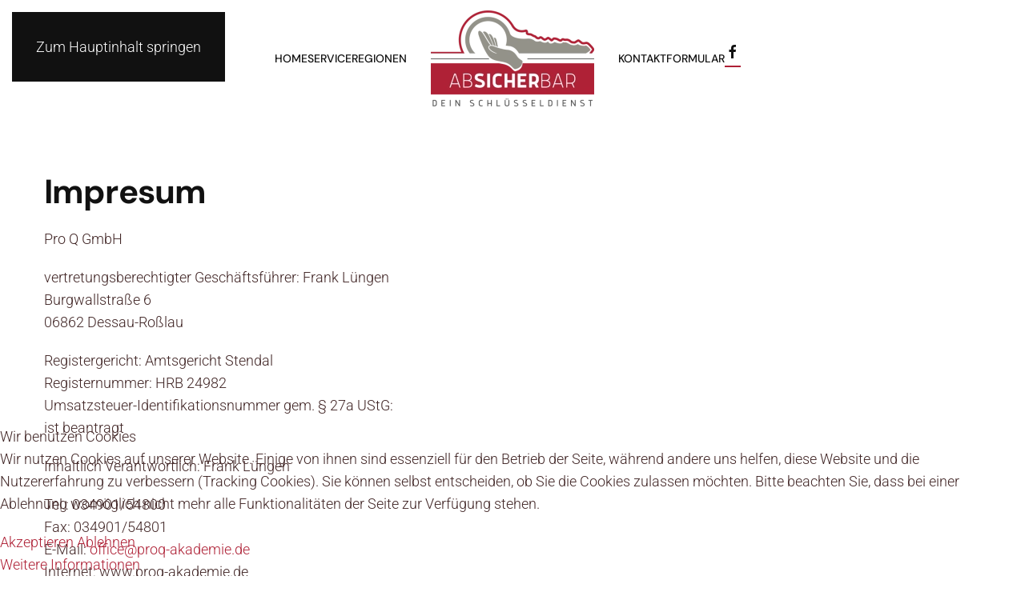

--- FILE ---
content_type: text/html; charset=utf-8
request_url: https://absicherbar.proq-akademie.de/impressum-absicherbar
body_size: 14119
content:
<!DOCTYPE html>
<html lang="de-de" dir="ltr">
    
<head>
<script type="text/javascript">  (function(){    function blockCookies(disableCookies, disableLocal, disableSession){    if(disableCookies == 1){    if(!document.__defineGetter__){    Object.defineProperty(document, 'cookie',{    get: function(){ return ''; },    set: function(){ return true;}    });    }else{    var oldSetter = document.__lookupSetter__('cookie');    if(oldSetter) {    Object.defineProperty(document, 'cookie', {    get: function(){ return ''; },    set: function(v){ if(v.match(/reDimCookieHint\=/) || v.match(/69d8aa7fec6eb551f3f9b2eaf2c2283f\=/)) {    oldSetter.call(document, v);    }    return true;    }    });    }    }    var cookies = document.cookie.split(';');    for (var i = 0; i < cookies.length; i++) {    var cookie = cookies[i];    var pos = cookie.indexOf('=');    var name = '';    if(pos > -1){    name = cookie.substr(0, pos);    }else{    name = cookie;    } if(name.match(/reDimCookieHint/)) {    document.cookie = name + '=; expires=Thu, 01 Jan 1970 00:00:00 GMT';    }    }    }    if(disableLocal == 1){    window.localStorage.clear();    window.localStorage.__proto__ = Object.create(window.Storage.prototype);    window.localStorage.__proto__.setItem = function(){ return undefined; };    }    if(disableSession == 1){    window.sessionStorage.clear();    window.sessionStorage.__proto__ = Object.create(window.Storage.prototype);    window.sessionStorage.__proto__.setItem = function(){ return undefined; };    }    }    blockCookies(1,1,1);    }()); </script>


        <meta name="viewport" content="width=device-width, initial-scale=1">
        <link rel="icon" href="/images/logo-absicherbar.png" sizes="any">
                <link rel="apple-touch-icon" href="/images/logo-absicherbar.png">
        <meta charset="utf-8">
	<meta name="robots" content="noindex, follow">
	<meta name="description" content="Impressum Absicherbar Schlüesseldienst-Region Dessau-Roßlau">
	<meta name="generator" content="Joomla! - Open Source Content Management">
	<title>Impressum</title>
<link href="/media/vendor/joomla-custom-elements/css/joomla-alert.min.css?0.4.1" rel="stylesheet">
	<link href="/plugins/system/cookiehint/css/redimstyle.css?636770" rel="stylesheet">
	<link href="/media/system/css/joomla-fontawesome.min.css?4.5.32" rel="preload" as="style" onload="this.onload=null;this.rel='stylesheet'">
	<link href="/templates/yootheme/css/theme.9.css?1762185361" rel="stylesheet">
	<style>#redim-cookiehint-bottom {position: fixed; z-index: 99999; left: 0px; right: 0px; bottom: 0px; top: auto !important;}</style>
<script type="application/json" class="joomla-script-options new">{"joomla.jtext":{"ERROR":"Fehler","MESSAGE":"Nachricht","NOTICE":"Hinweis","WARNING":"Warnung","JCLOSE":"Schließen","JOK":"OK","JOPEN":"Öffnen"},"system.paths":{"root":"","rootFull":"https:\/\/absicherbar.proq-akademie.de\/","base":"","baseFull":"https:\/\/absicherbar.proq-akademie.de\/"},"csrf.token":"81c4bce990e0ae52d7f37c5f2cd32c7d"}</script>
	<script src="/media/system/js/core.min.js?a3d8f8"></script>
	<script src="/media/vendor/webcomponentsjs/js/webcomponents-bundle.min.js?2.8.0" nomodule defer></script>
	<script src="/media/system/js/joomla-hidden-mail.min.js?80d9c7" type="module"></script>
	<script src="/media/system/js/messages.min.js?9a4811" type="module"></script>
	<script src="/templates/yootheme/vendor/assets/uikit/dist/js/uikit.min.js?4.5.32"></script>
	<script src="/templates/yootheme/vendor/assets/uikit/dist/js/uikit-icons-framerate.min.js?4.5.32"></script>
	<script src="/templates/yootheme/js/theme.js?4.5.32"></script>
	<script>(function() {  if (typeof gtag !== 'undefined') {       gtag('consent', 'denied', {         'ad_storage': 'denied',         'ad_user_data': 'denied',         'ad_personalization': 'denied',         'functionality_storage': 'denied',         'personalization_storage': 'denied',         'security_storage': 'denied',         'analytics_storage': 'denied'       });     } })();</script>
	<script type="application/ld+json">{"@context":"https://schema.org","@graph":[{"@type":"Organization","@id":"https://absicherbar.proq-akademie.de/#/schema/Organization/base","name":"Absicherbar - Schlüssedienst Region Dessau-Roßlau","url":"https://absicherbar.proq-akademie.de/"},{"@type":"WebSite","@id":"https://absicherbar.proq-akademie.de/#/schema/WebSite/base","url":"https://absicherbar.proq-akademie.de/","name":"Absicherbar - Schlüssedienst Region Dessau-Roßlau","publisher":{"@id":"https://absicherbar.proq-akademie.de/#/schema/Organization/base"}},{"@type":"WebPage","@id":"https://absicherbar.proq-akademie.de/#/schema/WebPage/base","url":"https://absicherbar.proq-akademie.de/impressum-absicherbar","name":"Impressum","description":"Impressum Absicherbar Schlüesseldienst-Region Dessau-Roßlau","isPartOf":{"@id":"https://absicherbar.proq-akademie.de/#/schema/WebSite/base"},"about":{"@id":"https://absicherbar.proq-akademie.de/#/schema/Organization/base"},"inLanguage":"de-DE"},{"@type":"Article","@id":"https://absicherbar.proq-akademie.de/#/schema/com_content/article/314","name":"Impressum","headline":"Impressum","inLanguage":"de-DE","articleSection":"Rechtliches","isPartOf":{"@id":"https://absicherbar.proq-akademie.de/#/schema/WebPage/base"}}]}</script>
	<script>window.yootheme ||= {}; var $theme = yootheme.theme = {"i18n":{"close":{"label":"Schlie\u00dfen"},"totop":{"label":"Zur\u00fcck nach oben"},"marker":{"label":"\u00d6ffnen"},"navbarToggleIcon":{"label":"Men\u00fc \u00f6ffnen"},"paginationPrevious":{"label":"Vorherige Seite"},"paginationNext":{"label":"N\u00e4chste Seite"},"searchIcon":{"toggle":"Suche \u00f6ffnen","submit":"Suche ausf\u00fchren"},"slider":{"next":"N\u00e4chste Folie","previous":"Vorherige Folie","slideX":"Folie %s","slideLabel":"%s von %s"},"slideshow":{"next":"N\u00e4chste Folie","previous":"Vorherige Folie","slideX":"Folie %s","slideLabel":"%s von %s"},"lightboxPanel":{"next":"N\u00e4chste Folie","previous":"Vorherige Folie","slideLabel":"%s von %s","close":"Schlie\u00dfen"}}};</script>

    </head>
    <body class="">

        <div class="uk-hidden-visually uk-notification uk-notification-top-left uk-width-auto">
            <div class="uk-notification-message">
                <a href="#tm-main" class="uk-link-reset">Zum Hauptinhalt springen</a>
            </div>
        </div>

                <div class="tm-page-container uk-clearfix">

            
            
        
        
        <div class="tm-page uk-margin-auto">

                        


<header class="tm-header-mobile uk-hidden@m">


        <div uk-sticky cls-active="uk-navbar-sticky" sel-target=".uk-navbar-container">
    
        <div class="uk-navbar-container">

            <div class="uk-container uk-container-expand">
                <nav class="uk-navbar" uk-navbar="{&quot;align&quot;:&quot;left&quot;,&quot;container&quot;:&quot;.tm-header-mobile &gt; [uk-sticky]&quot;,&quot;boundary&quot;:&quot;.tm-header-mobile .uk-navbar-container&quot;}">

                                        <div class="uk-navbar-left ">

                        
                                                    
<div class="uk-navbar-item" id="module-tm-4">

    
    <ul class="uk-grid uk-flex-inline uk-flex-middle uk-flex-nowrap uk-grid-small">                    <li><a href="https://www.facebook.com/Absicherbar-Schl%C3%BCsseldienst-100140002067589" class="uk-preserve-width uk-icon-button" rel="noreferrer" target="_blank"><span uk-icon="icon: facebook;"></span></a></li>
            </ul>
</div>

                        
                        
                    </div>
                    
                                        <div class="uk-navbar-center">

                                                    <a href="https://absicherbar.proq-akademie.de/" aria-label="Zurück zur Startseite" class="uk-logo uk-navbar-item">
    <picture>
<source type="image/webp" srcset="/templates/yootheme/cache/44/logo-absicherbar-447020d5.webp 136w, /templates/yootheme/cache/13/logo-absicherbar-13527341.webp 272w" sizes="(min-width: 136px) 136px">
<img alt="Absicherbar- Schlüsseldienst Region Dessau/Roßlau" loading="eager" src="/templates/yootheme/cache/04/logo-absicherbar-04c48036.png" width="136" height="80">
</picture></a>
                        
                        
                    </div>
                    
                                        <div class="uk-navbar-right">

                        
                                                    <a uk-toggle href="#tm-dialog-mobile" class="uk-navbar-toggle uk-navbar-toggle-animate">

                <span class="uk-margin-small-right uk-text-middle">Menü</span>
        
        <div uk-navbar-toggle-icon></div>

        
    </a>
                        
                    </div>
                    
                </nav>
            </div>

        </div>

        </div>
    



    
    
        <div id="tm-dialog-mobile" class="uk-dropbar uk-dropbar-top" uk-drop="{&quot;clsDrop&quot;:&quot;uk-dropbar&quot;,&quot;flip&quot;:&quot;false&quot;,&quot;container&quot;:&quot;.tm-header-mobile &gt; [uk-sticky]&quot;,&quot;target-y&quot;:&quot;.tm-header-mobile .uk-navbar-container&quot;,&quot;mode&quot;:&quot;click&quot;,&quot;target-x&quot;:&quot;.tm-header-mobile .uk-navbar-container&quot;,&quot;stretch&quot;:true,&quot;pos&quot;:&quot;bottom-left&quot;,&quot;bgScroll&quot;:&quot;false&quot;,&quot;animation&quot;:&quot;reveal-top&quot;,&quot;animateOut&quot;:true,&quot;duration&quot;:300,&quot;toggle&quot;:&quot;false&quot;}">

        <div class="tm-height-min-1-1 uk-flex uk-flex-column">

            
                        <div class="uk-margin-auto-bottom uk-text-center">
                
<div class="uk-panel" id="module-menu-dialog-mobile">

    
    
<ul class="uk-nav uk-nav-primary uk-nav- uk-nav-center">
    
	<li class="item-101"><a href="/">Home</a></li>
	<li class="item-163"><a href="/absicherbar-serviceregionen">Serviceregionen</a></li>
	<li class="item-177"><a href="/kontaktformular">Kontaktformular</a></li></ul>

</div>

            </div>
            
            
        </div>

    </div>
    

</header>




<header class="tm-header uk-visible@m">




    
    
                <div uk-sticky media="@m" cls-active="uk-navbar-sticky" sel-target=".uk-navbar-container">
        
            <div class="uk-navbar-container">

                <div class="uk-container uk-container-expand">
                    <nav class="uk-navbar" uk-navbar="{&quot;align&quot;:&quot;left&quot;,&quot;container&quot;:&quot;.tm-header &gt; [uk-sticky]&quot;,&quot;boundary&quot;:&quot;.tm-header .uk-navbar-container&quot;}">

                        
                        <div class="uk-navbar-center">

                            
                                                                <div class="uk-navbar-center-left uk-preserve-width">
                                    
<ul class="uk-navbar-nav">
    
	<li class="item-101"><a href="/">Home</a></li>
	<li class="item-163"><a href="/absicherbar-serviceregionen">Serviceregionen</a></li></ul>

                                </div>
                                
                                <a href="https://absicherbar.proq-akademie.de/" aria-label="Zurück zur Startseite" class="uk-logo uk-navbar-item">
    <picture>
<source type="image/webp" srcset="/templates/yootheme/cache/a2/logo-absicherbar-a230f35d.webp 204w, /templates/yootheme/cache/ad/logo-absicherbar-ad9f03bb.webp 408w" sizes="(min-width: 204px) 204px">
<img alt="Absicherbar- Schlüsseldienst Region Dessau/Roßlau" loading="eager" src="/templates/yootheme/cache/9b/logo-absicherbar-9b73f43f.png" width="204" height="120">
</picture></a>

                                                                <div class="uk-navbar-center-right uk-preserve-width">
                                    
<ul class="uk-navbar-nav">
    
	<li class="item-177"><a href="/kontaktformular">Kontaktformular</a></li></ul>

<div class="uk-navbar-item" id="module-tm-3">

    
    <ul class="uk-grid uk-flex-inline uk-flex-middle uk-flex-nowrap uk-grid-small">                    <li><a href="https://www.facebook.com/Absicherbar-Schl%C3%BCsseldienst-100140002067589" class="uk-preserve-width uk-icon-button" rel="noreferrer" target="_blank"><span uk-icon="icon: facebook;"></span></a></li>
            </ul>
</div>

                                </div>
                                
                            
                        </div>

                        
                    </nav>
                </div>

            </div>

                </div>
        
    
    






</header>

            
            

            <main id="tm-main" >

                
                <div id="system-message-container" aria-live="polite"></div>

                <!-- Builder #page -->
<div class="uk-section-default uk-section">
    
        
        
        
            
                                <div class="uk-container">                
                    <div class="uk-grid tm-grid-expand uk-child-width-1-1 uk-grid-margin">
<div class="uk-width-1-1">
    
        
            
            
            
                
                    
<h1>        Impresum    </h1><div class="uk-panel uk-margin"><div class="uk-grid-margin uk-grid uk-grid-stack" uk-grid="">
<div class="uk-width-1-1@m uk-first-column">
<div class="uk-margin">
<div class="uk-margin">
<p>Pro Q GmbH</p>
<p>vertretungsberechtigter Geschäftsführer: Frank Lüngen<br />Burgwallstraße 6<br />06862 Dessau-Roßlau</p>
<p>Registergericht: Amtsgericht Stendal<br />Registernummer: HRB 24982<br />Umsatzsteuer-Identifikationsnummer gem. § 27a UStG: <br />ist beantragt</p>
<p>Inhaltlich Verantwortlich: Frank Lüngen</p>
<p>Tel.: 034901/54800<br />Fax: 034901/54801<br />E-Mail: <span id="cloakc32fdd07fb0b92376cca311c6edaa80a"><joomla-hidden-mail  is-link="1" is-email="1" first="b2ZmaWNl" last="cHJvcS1ha2FkZW1pZS5kZQ==" text="b2ZmaWNlQHByb3EtYWthZGVtaWUuZGU=" base="" >Diese E-Mail-Adresse ist vor Spambots geschützt! Zur Anzeige muss JavaScript eingeschaltet sein.</joomla-hidden-mail></span><br />Internet: www.proq-akademie.de</p>
<h4>Datenschutzbeauftragter</h4>
<p>Petra Schindler<br />Mildenseer Str. 40 b<br />06842 Dessau-Roßlau<br />Deutschland<br />Telefon: +4934901-54800</p>
</div>
Datenschutzerklärung
<div>
<p>Die Nutzung unserer Seite ist ohne eine Angabe von personenbezogenen Daten möglich. Für die Nutzung einzelner Services unserer Seite können sich hierfür abweichende Regelungen ergeben, die in diesem Falle nachstehend gesondert erläutert werden. Ihre personenbezogenen Daten (z.B. Name, Anschrift, E-Mail, Telefonnummer, u.ä.) werden von uns nur gemäß den Bestimmungen des deutschen Datenschutzrechts verarbeitet. Daten sind dann personenbezogen, wenn sie eindeutig einer bestimmten natürlichen Person zugeordnet werden können. Die rechtlichen Grundlagen des Datenschutzes finden Sie im Bundesdatenschutzgesetz (BDSG) und dem Telemediengesetz (TMG). Nachstehende Regelungen informieren Sie insoweit über die Art, den Umfang und Zweck der Erhebung, die Nutzung und die Verarbeitung von personenbezogenen Daten durch den Anbieter</p>
<p><strong>Proq Akademie GmbH, Ziegelstraße 5, 06862 Dessau-Roßlau vertreten durch Frank Lüngen</strong></p>
<p><strong>034901-54800</strong></p>
<p><strong><span id="cloak2fa862b863a4e1b2ccba9c630e24d971"><joomla-hidden-mail  is-link="1" is-email="1" first="b2ZmaWNl" last="cHJvcS1ha2FkZW1pZS5kZQ==" text="b2ZmaWNlQHByb3EtYWthZGVtaWUuZGU=" base="" >Diese E-Mail-Adresse ist vor Spambots geschützt! Zur Anzeige muss JavaScript eingeschaltet sein.</joomla-hidden-mail></span></strong></p>
<p>Wir weisen darauf hin, dass die internetbasierte Datenübertragung Sicherheitslücken aufweist, ein lückenloser Schutz vor Zugriffen durch Dritte somit unmöglich ist.</p>
<h4>Cookies</h4>
<p>Wir verwenden auf unserer Seite sog. Cookies zum Wiedererkennen mehrfacher Nutzung unseres Angebots, durch denselben Nutzer/Internetanschlussinhaber. Cookies sind kleine Textdateien, die Ihr Internet-Browser auf Ihrem Rechner ablegt und speichert. Sie dienen dazu, unseren Internetauftritt und unsere Angebote zu optimieren. Es handelt sich dabei zumeist um sog. "Session-Cookies", die nach dem Ende Ihres Besuches wieder gelöscht werden.<br />Teilweise geben diese Cookies jedoch Informationen ab, um Sie automatisch wieder zu erkennen. Diese Wiedererkennung erfolgt aufgrund der in den Cookies gespeicherten IP-Adresse. Die so erlangten Informationen dienen dazu, unsere Angebote zu optimieren und Ihnen einen leichteren Zugang auf unsere Seite zu ermöglichen.<br />Sie können die Installation der Cookies durch eine entsprechende Einstellung Ihres Browsers verhindern; wir weisen Sie jedoch darauf hin, dass Sie in diesem Fall gegebenenfalls nicht sämtliche Funktionen unserer Website vollumfänglich nutzen können.</p>
<h4>Serverdaten</h4>
<p>Aus technischen Gründen werden u.a. folgende Daten, die Ihr Internet-Browser an uns bzw. an unseren Webspace-Provider übermittelt, erfasst (sogenannte Serverlogfiles): <br /><br />- Browsertyp und -version <br />- verwendetes Betriebssystem <br />- Webseite, von der aus Sie uns besuchen (Referrer URL) <br />- Webseite, die Sie besuchen <br />- Datum und Uhrzeit Ihres Zugriffs <br />- Ihre Internet Protokoll (IP)-Adresse. <br /><br />Diese anonymen Daten werden getrennt von Ihren eventuell angegebenen personenbezogenen Daten gespeichert und lassen so keine Rückschlüsse auf eine bestimmte Person zu. Sie werden zu statistischen Zwecken ausgewertet, um unseren Internetauftritt und unsere Angebote optimieren zu können.</p>
<h4>Registrierungsfunktion</h4>
<p>Wir bieten Ihnen auf unserer Seite die Möglichkeit, sich dort zu registrieren. Die im Zuge dieser Registrierung eingegebenen Daten, die aus der Eingabemaske des Registrierungsformular ersichtlich sind</p>
<p><strong>NAME, E-MAILADRESSE, ADRESSE, STANDORT, TELEFONNUMMER </strong></p>
<p>werden ausschließlich für die Verwendung unseres Angebots erhoben und gespeichert. Mit Ihrer Registrierung auf unserer Seite werden wir zudem Ihre IP-Adresse und das Datum sowie die Uhrzeit Ihrer Registrierung speichern. Dies dient in dem Fall, dass ein Dritter Ihre Daten missbraucht und sich mit diesen Daten ohne Ihr Wissen auf unserer Seite registriert, als Absicherung unsererseits.  Eine Weitergabe an Dritte erfolgt nicht. Ein Abgleich der so erhobenen Daten mit Daten, die möglicherweise durch andere Komponenten unserer Seite erhoben werden, erfolgt ebenfalls nicht.</p>
<h4>Newsletter</h4>
<p>Wir bieten Ihnen auf unserer Seite die Möglichkeit, unseren Newsletter zu abonnieren. Mit diesem Newsletter informieren wir in regelmäßigen Abständen über unsere Angebote. Um unseren Newsletter empfangen zu können, benötigen Sie eine gültige E-Mailadresse. Die von Ihnen eingetragene E-Mail-Adresse werden wir dahingehend überprüfen, ob Sie tatsächlich der Inhaber der angegebenen E-Mail-Adresse sind bzw. deren Inhaber den Empfang des Newsletters autorisiert ist. Mit Ihrer Anmeldung zu unserem Newsletter werden wir Ihre IP-Adresse und das Datum sowie die Uhrzeit Ihrer Anmeldung speichern. Dies dient in dem Fall, dass ein Dritter Ihre E-Mail-Adresse missbraucht und ohne Ihr Wissen unseren Newsletter abonniert, als Absicherung unsererseits. Weitere Daten werden unsererseits nicht erhoben. Die so erhobenen Daten werden ausschließlich für den Bezug unseres Newsletters verwendet. Eine Weitergabe an Dritte erfolgt nicht. Ein Abgleich der so erhobenen Daten mit Daten, die möglicherweise durch andere Komponenten unserer Seite erhoben werden, erfolgt ebenfalls nicht. Das Abonnement dieses Newsletters können Sie jederzeit kündigen. Einzelheiten hierzu können Sie der Bestätigungsmail sowie jedem einzelnen Newsletter entnehmen.</p>
<h4>Kontaktmöglichkeit</h4>
<p>Wir bieten Ihnen auf unserer Seite die Möglichkeit, mit uns per E-Mail und/oder über ein Kontaktformular in Verbindung zu treten. In diesem Fall werden die vom Nutzer gemachten Angaben zum Zwecke der Bearbeitung seiner Kontaktaufnahme gespeichert. Eine Weitergabe an Dritte erfolgt nicht. Ein Abgleich der so erhobenen Daten mit Daten, die möglicherweise durch andere Komponenten unserer Seite erhoben werden, erfolgt ebenfalls nicht.</p>
<h4>Kommentarmöglichkeit</h4>
<p>Wir bieten Ihnen auf unserer Seite die Möglichkeit, Kommentare zu den einzelnen Beiträgen zu hinterlassen. Hierbei wird die IP- Adresse des Verfassers/Anschlussinhabers gespeichert. Diese Speicherung erfolgt zu unserer Sicherheit für den Fall, dass vom Verfasser durch seinen Kommentar hierbei in Rechte Dritter eingegriffen wird und/oder widerrechtliche Inhalte abgesetzt werden. Somit besteht ein Eigeninteresse unsererseits an den gespeicherten Daten des Verfassers, zumal wir unter Umständen wegen derartigen Rechtsverletzungen belangt werden können. Eine Weitergabe an Dritte erfolgt nicht. Ein Abgleich der so erhobenen Daten mit Daten, die möglicherweise durch andere Komponenten unserer Seite erhoben werden, erfolgt ebenfalls nicht.</p>
<h4>Einsatz von Google-Analytics mit Anonymisierungsfunktion</h4>
<p>Wir setzen auf unserer Seite Google-Analytics, einen Webanalysedienst der Firma Google Inc., 1600 Amphitheatre Parkway, Mountain View, CA 94043 USA, nachfolgend „Google“ ein. Google-Analytics verwendet sog. „Cookies“, Textdateien, die auf Ihrem Computer gespeichert werden und hierdurch eine Analyse der Benutzung der Website durch Sie ermöglichen.</p>
<p>Die durch diese Cookies erzeugten Informationen, beispielsweise Zeit, Ort und Häufigkeit Ihres Webseiten-Besuchs einschließlich Ihrer IP-Adresse, werden an Google in den USA übertragen und dort gespeichert.</p>
<p>Wir verwenden auf unserer Website Google-Analytics mit einer IP-Anonymisierungsfunktion. Ihre IP-Adresse wird in diesem Fall von Google schon innerhalb von Mitgliedstaaten der Europäischen Union oder in anderen Vertragsstaaten des Abkommens über den Europäischen Wirtschaftsraum gekürzt und dadurch anonymisiert.</p>
<p>Google wird diese Informationen benutzen, um Ihre Nutzung unserer Seite auszuwerten, um Reports über die Websiteaktivitäten für uns zusammenzustellen und um weitere mit der Websitenutzung und der Internetnutzung verbundene Dienstleistungen zu erbringen. Auch wird Google diese Informationen gegebenenfalls an Dritte übertragen, sofern dies gesetzlich vorgeschrieben oder soweit Dritte diese Daten im Auftrag von Google verarbeiten.</p>
<p>Google wird, nach eigenen Angaben, in keinem Fall Ihre IP-Adresse mit anderen Daten von Google in Verbindung bringen. Sie können die Installation der Cookies durch eine entsprechende Einstellung Ihrer Browser-Software verhindern; wir weisen Sie jedoch darauf hin, dass Sie in diesem Fall gegebenenfalls nicht sämtliche Funktionen unserer Website vollumfänglich nutzen können.</p>
<p>Des Weiteren bietet Google für die gängigsten Browser eine Deaktivierungsoption an, welche Ihnen mehr Kontrolle darüber gibt, welche Daten von Google erfasst und verarbeitet werden. Sollte Sie diese Option aktivieren, werden keine Informationen zum Website-Besuch an Google Analytics übermittelt. Die Aktivierung verhindert aber nicht, dass Informationen an uns oder an andere von uns gegebenenfalls eingesetzte Webanalyse-Services übermittelt werden. Weitere Informationen zu der von Google bereitgestellten Deaktivierungsoption sowie zu der Aktivierung dieser Option, erhalten Sie über nachfolgenden Link: <a href="https://tools.google.com/dlpage/gaoptout?hl=de" target="_blank" rel="nofollow noopener noreferrer">https://tools.google.com/dlpage/gaoptout?hl=de</a></p>
<h4>Einsatz von Google+-Empfehlungs-Komponenten</h4>
<p>Wir setzen auf unserer Seite die „+1“-Schaltfläche des Anbieters Google+ der Firma Google Inc., 1600 Amphitheatre Parkway, Mountain View, CA 94043 USA, nachfolgend „Google“, ein.<br />Bei jedem einzelnen Abruf unserer Webseite, die mit einer solchen „+1“-Komponente ausgestattet ist, veranlasst diese Komponente, dass der von Ihnen verwendete Browser eine entsprechende Darstellung der Komponente von Google herunterlädt. Durch diesen Vorgang wird Google darüber in Kenntnis gesetzt, welche konkrete Seite unseres Internetauftrittes gerade besucht wird.  <br />Entsprechend den Angaben von Google erfolgt eine weitergehende Auswertung Ihres Besuchs nicht für den Fall, dass Sie nicht in Ihrem Google-Konto eingeloggt sind. </p>
<p>Wenn Sie unsere Seite aufrufen und währenddessen bei Google eingeloggt sind, kann Google bei dem Bestätigen des „+1"-Buttons Informationen über Ihren Google-Account, die von Ihnen weiterempfohlene Webseite sowie Ihre IP-Adresse und andere browserbezogene Informationen erfassen. </p>
<p>So kann Ihre „+1“-Empfehlung gespeichert und öffentlich zugänglich gemacht werden. Ihre somit abgegebene Google „+1“-Empfehlung kann dann als Hinweis zusammen mit Ihrem Accountnamen und gegebenenfalls mit Ihrem bei Google hinterlegten Foto in Google-Diensten, wie etwa in Suchergebnissen oder in Ihrem Google-Konto oder an sonstigen Stellen, wie z.B. auf Webseiten und Anzeigen im Internet, eingeblendet werden. Des Weiteren kann Google Ihren Besuch auf unserer Seite mit Ihren bei Google gespeicherten Daten verknüpfen. Google zeichnet diese Informationen auch auf, um die Google-Dienste weiter zu verbessern.<br />Wollen Sie daher vorgenannte Erfassung durch Google bestmöglich verhindern, müssen Sie sich vor dem Besuch unseres Internetauftrittes aus Ihrem Google-Konto abmelden.</p>
<p>Die Datenschutzhinweise von Google zur „+1“-Schaltfläche mit allen weiteren Informationen zur Erfassung, Weitergabe und Nutzung von Daten durch Google, zu Ihren diesbezüglichen Rechten sowie zu Ihren Profileinstellungsmöglichkeiten können Sie hier abrufen: <a href="https://developers.google.com/+/web/buttons-policy" target="_blank" rel="nofollow noopener noreferrer">https://developers.google.com/+/web/buttons-policy</a></p>
<h4>Einsatz von Google-Maps mit Empfehlungskomponenten</h4>
<p>Wir setzen auf unserer Seite die Komponente "Google Maps" in Kombination mit der sogenannten "Teilen-Funktion" ein.  "Google Maps" ist ein Service der Firma Google Inc., 1600 Amphitheatre Parkway, Mountain View, CA 94043 USA, nachfolgend „Google“.</p>
<p>Bei jedem einzelnen Aufruf dieser Komponente wird von Google ein Cookie gesetzt, um bei der Anzeige der Seite, auf der die Komponente "Google Maps" integriert ist, Nutzereinstellungen und -daten zu verarbeiten. Dieses Cookie wird im Regelfall nicht durch das Schließen des Browsers gelöscht, sondern läuft nach einer bestimmten Zeit ab, soweit es nicht von Ihnen zuvor manuell gelöscht wird.</p>
<p>Wenn Sie mit dieser Verarbeitung Ihrer Daten nicht einverstanden sind, so besteht die Möglichkeit, den Service von "Google Maps" zu deaktivieren und auf diesem Weg die Übertragung von Daten an Google zu verhindern. Dazu müssen Sie die Java-Script-Funktion in Ihrem Browser deaktivieren. Wir weisen Sie jedoch darauf hin, dass Sie in diesem Fall "Google Maps" nicht oder nur eingeschränkt nutzen können.</p>
<p>Die Nutzung von "Google Maps" und der über "Google Maps" erlangten Informationen erfolgt gemäß den Google-Nutzungsbedingungen <br /><a href="http://www.google.de/intl/de/policies/terms/regional.html" target="_blank" rel="nofollow noopener noreferrer">http://www.google.de/intl/de/policies/terms/regional.html</a></p>
<p>sowie der zusätzlichen Geschäftsbedingungen für „Google Maps“<br /><a href="https://www.google.com/intl/de_de/help/terms_maps.html" target="_blank" rel="nofollow noopener noreferrer">https://www.google.com/intl/de_de/help/terms_maps.html</a> </p>
<p>Die Google-Maps Funktion enthält zudem folgende Empfehlungsschaltflächen:</p>
<ul>
<li>"Google+-Button" der Firma Google Inc., 1600 Amphitheatre Parkway, Mountain View, CA 94043 USA;</li>
<li>"facebook-Button" der Firma facebook Inc., 1601 S. California Ave, Palo Alto, CA 94304, USA;</li>
<li>"Twitter-Button" der Firma Twitter Inc., 795 Folsom St., Suite 600, San Francisco, CA 94107, USA.</li>
</ul>
<p>Mit dem Aufruf der "Google Maps"-Seite veranlassen diese „Empfehlungs-Komponenten“, dass der von Ihnen verwendete Browser eine entsprechende Darstellung der Komponente vom jeweiligen Anbieter herunterlädt. Hierdurch wird der jeweilige -vorstehend genannte- Anbieter darüber in Kenntnis gesetzt, welche konkrete Seite unseres Internetauftrittes Sie gerade besuchen.</p>
<p>Sind Sie zum Zeitpunkt des Aufrufes der "Google Maps" Seite in Ihrem jeweiligen persönlichen Account bei den vorstehend genannten Anbietern eingeloggt, so können diese die so erlangten Informationen über die von Ihnen weiterempfohlene Webseite sowie Ihre IP-Adresse und andere browserbezogene Informationen erfassen und mit Ihrem jeweiligen Account verknüpfen.</p>
<p>Wollen Sie diese Übermittlung und Speicherung von Daten über Sie und Ihr Verhalten auf unserer Webseite durch den jeweiligen Anbieter unterbinden, müssen Sie sich bei diesen Anbietern ausloggen bevor Sie unsere Seite besuchen.</p>
<p>Näheres zu der Datenerfassung der jeweiligen Anbieter können Sie über die nachfolgenden Links erfahren:</p>
<p>Datenschutzerklärung Twitter: <a href="https://twitter.com/privacy?lang=de" target="_blank" rel="nofollow noopener noreferrer">https://twitter.com/privacy?lang=de</a><br />Datenschutzerklärung facebook: <a href="https://de-de.facebook.com/about/privacy">https://de-de.facebook.com/about/privacy</a><br />Datenschutzerklärung Google+: <a href="https://developers.google.com/+/web/buttons-policy" target="_blank" rel="nofollow noopener noreferrer">https://developers.google.com/+/web/buttons-policy</a></p>
<h4>Einsatz von Google-Maps</h4>
<p>Wir setzen auf unserer Seite die Komponente "Google Maps" der Firma Google Inc., 1600 Amphitheatre Parkway, Mountain View, CA 94043 USA, nachfolgend „Google“, ein.</p>
<p>Bei jedem einzelnen Aufruf der Komponente "Google Maps" wird von Google ein Cookie gesetzt, um bei der Anzeige der Seite, auf der die Komponente "Google Maps" integriert ist, Nutzereinstellungen und -daten zu verarbeiten. Dieses Cookie wird im Regelfall nicht durch das Schließen des Browsers gelöscht, sondern läuft nach einer bestimmten Zeit ab, soweit es nicht von Ihnen zuvor manuell gelöscht wird.</p>
<p>Wenn Sie mit dieser Verarbeitung Ihrer Daten nicht einverstanden sind, so besteht die Möglichkeit, den Service von "Google Maps" zu deaktivieren und auf diesem Weg die Übertragung von Daten an Google zu verhindern. Dazu müssen Sie die Java-Script-Funktion in Ihrem Browser deaktivieren. Wir weisen Sie jedoch darauf hin, dass Sie in diesem Fall die "Google Maps" nicht oder nur eingeschränkt nutzen können.</p>
<p>Die Nutzung von "Google Maps" und der über "Google Maps" erlangten Informationen erfolgt gemäß den Google-Nutzungsbedingungen </p>
<p><a href="http://www.google.de/intl/de/policies/terms/regional.html" target="_blank" rel="nofollow noopener noreferrer">http://www.google.de/intl/de/policies/terms/regional.html</a></p>
<p>sowie der zusätzlichen Geschäftsbedingungen für „Google Maps“</p>
<p><a href="https://www.google.com/intl/de_de/help/terms_maps.html" target="_blank" rel="nofollow noopener noreferrer">https://www.google.com/intl/de_de/help/terms_maps.html</a>.</p>
<h4>Einsatz von reCAPTCHA</h4>
<p>Um Eingabeformulare auf unserer Seite zu schützen, setzen wir den Dienst „reCAPTCHA“ der Firma Google Inc., 1600 Amphitheatre Parkway, Mountain View, CA 94043 USA, nachfolgend „Google“, ein. Durch den Einsatz dieses Dienstes kann unterschieden werden, ob die entsprechende Eingabe menschlicher Herkunft ist oder durch automatisierte maschinelle Verarbeitung missbräuchlich erfolgt.</p>
<p>Nach unserer Kenntnis werden die Referrer-URL, die IP-Adresse, das Verhalten der Webseitenbesucher, Informationen über Betriebssystem, Browser und Verweildauer, Cookies, Darstellungsanweisungen und Skripte, das Eingabeverhalten des Nutzers sowie Mausbewegungen im Bereich der „reCAPTCHA“-Checkbox an „Google“ übertragen.</p>
<p>Google verwendet die so erlangten Informationen unter anderem dazu, Bücher und andere Druckerzeugnisse zu digitalisieren sowie Dienste wie Google Street View und Google Maps zu optimieren (bspw. Hausnummern- und Straßennamenerkennung).</p>
<p>Die im Rahmen von „reCAPTCHA“ übermittelte IP-Adresse wird nicht mit anderen Daten von Google zusammengeführt, außer Sie sind zum Zeitpunkt der Nutzung des „reCAPTCHA“-Plug-ins bei Ihrem Google-Account angemeldet. Wenn Sie diese Übermittlung und Speicherung von Daten über Sie und Ihr Verhalten auf unserer Webseite durch „Google“ unterbinden wollen, müssen Sie sich bei „Google“ ausloggen und zwar bevor Sie unsere Seite besuchen bzw. das reCAPTCHA Plug-in benutzen.</p>
<p>Die Nutzung des Dienstes „reCAPTCHA“ erlangten Informationen erfolgt gemäß den Google-Nutzungsbedingungen: </p>
<p><a href="https://www.google.com/intl/de/policies/privacy/" target="_blank" rel="nofollow noopener noreferrer">https://www.google.com/intl/de/policies/privacy/</a>.</p>
<h4>Einsatz von facebook-Komponenten</h4>
<p>Wir setzen auf unserer Seite Komponenten des Anbieters facebook.com ein. Facebook ist ein Service der facebook Inc., 1601 S. California Ave, Palo Alto, CA 94304, USA.<br />Bei jedem einzelnen Abruf unserer Webseite, die mit einer solchen Komponente ausgestattet ist, veranlasst diese Komponente, dass der von Ihnen verwendete Browser eine entsprechende Darstellung der Komponente von facebook herunterlädt. Durch diesen Vorgang wird facebook darüber in Kenntnis gesetzt, welche konkrete Seite unserer Internetpräsenz gerade durch Sie besucht wird.<br />Wenn Sie unsere Seite aufrufen und währenddessen bei facebook eingeloggt sind, erkennt facebook durch die von der Komponente gesammelte Information, welche konkrete Seite Sie besuchen und ordnet diese Informationen Ihrem persönlichen Account auf facebook zu. Klicken Sie z.B. den  „Gefällt mir“-Button an oder geben Sie entsprechende Kommentare ab, werden diese Informationen an Ihr persönliches Benutzerkonto auf facebook übermittelt und dort gespeichert. Darüber hinaus wird die Information, dass Sie unsere Seite besucht haben, an facebook weiter gegeben. Dies geschieht unabhängig davon, ob Sie die Komponente anklicken oder nicht.<br />Wenn Sie diese Übermittlung und Speicherung von Daten über Sie und Ihr Verhalten auf unserer Webseite durch facebook unterbinden wollen, müssen Sie sich bei facebook ausloggen und zwar bevor Sie unsere Seite besuchen. Die Datenschutzhinweise von facebook geben hierzu nähere Informationen, insbesondere zur Erhebung und Nutzung der Daten durch facebook, zu Ihren diesbezüglichen Rechten sowie zu den Einstellungsmöglichkeiten zum Schutz Ihrer Privatsphäre: <a href="https://de-de.facebook.com/about/privacy/" target="_blank" rel="nofollow noopener noreferrer">https://de-de.facebook.com/about/privacy/</a><br />Zudem sind am Markt externe Tools erhältlich, mit denen Facebook-Social-Plugins mit Add-ons für alle gängigen Browser blockiert werden können <a href="http://webgraph.com/resources/facebookblocker/" target="_blank" rel="nofollow noopener noreferrer">http://webgraph.com/resources/facebookblocker/</a><br />Eine Übersicht über die Facebook-Plugins finden Sie unter <a href="https://developers.facebook.com/docs/plugins/" target="_blank" rel="nofollow noopener noreferrer">https://developers.facebook.com/docs/plugins/</a></p>
<h4>Einsatz der Twitter-Empfehlungs-Komponenten</h4>
<p>Wir setzen auf unserer Seite Komponenten des Anbieters Twitter ein. Twitter ist ein Service der Twitter Inc., 795 Folsom St., Suite 600, San Francisco, CA 94107, USA.</p>
<p>Bei jedem einzelnen Abruf unserer Webseite, die mit einer solchen Komponente ausgestattet ist, veranlasst diese Komponente, dass der von Ihnen verwendete Browser eine entsprechende Darstellung der Komponente von Twitter herunterlädt. Durch diesen Vorgang wird Twitter darüber in Kenntnis gesetzt, welche konkrete Seite unserer Internetpräsenz gerade besucht wird.<br />Wir haben weder Einfluss auf die Daten, die Twitter hierdurch erhebt, noch über den Umfang dieser durch Twitter erhobenen Daten. Nach unserem Kenntnisstand wird von Twitter die URL der jeweiligen aufgerufenen Webseite sowie IP-Adresse des Nutzers erhoben, jedoch nicht für andere Zwecke, als die Darstellung der Twitter- Komponente, genutzt. Weitere Informationen hierzu finden sich in der Datenschutzerklärung von Twitter unter <a href="http://twitter.com/privacy" target="_blank" rel="nofollow noopener noreferrer">http://twitter.com/privacy</a>.</p>
<p>Ihre Datenschutzeinstellungen können Sie in den Konto-Einstellungen unter <a href="http://twitter.com/account/settings" target="_blank" rel="nofollow noopener noreferrer">http://twitter.com/account/settings</a> ändern.</p>
<h4>Einsatz von YouTube-Komponenten mit erweitertem Datenschutzmodus</h4>
<p>Auf unserer Webseite setzen wir Komponenten (Videos) des Unternehmens YouTube, LLC 901 Cherry Ave., 94066 San Bruno, CA, USA, einem Unternehmen der Google Inc., Amphitheatre Parkway, Mountain View, CA 94043, USA, ein.</p>
<p>Hierbei nutzen wir die von YouTube zur Verfügung gestellte Option " - erweiterter Datenschutzmodus - ".</p>
<p>Wenn Sie eine Seite aufrufen, die über ein eingebettetes Video verfügt, wird eine Verbindung zu den YouTube-Servern hergestellt und dabei der Inhalt durch Mitteilung an Ihren Browser auf der Internetseite dargestellt.</p>
<p>Laut den Angaben von YouTube werden im " - erweiterten Datenschutzmodus -" nur Daten an den YouTube-Server übermittelt, insbesondere welche unserer Internetseiten Sie besucht haben, wenn Sie das Video anschauen. Sind Sie gleichzeitig bei YouTube eingeloggt, werden diese Informationen Ihrem Mitgliedskonto bei YouTube zugeordnet. Dies können Sie verhindern, indem Sie sich vor dem Besuch unserer Website von Ihrem Mitgliedskonto abmelden.</p>
<p>Weitere Informationen zum Datenschutz von YouTube werden von Google unter dem folgenden Link bereitgestellt:</p>
<p><a href="https://www.google.de/intl/de/policies/privacy/" target="_blank" rel="nofollow noopener noreferrer">https://www.google.de/intl/de/policies/privacy/</a></p>
<h4>Einsatz von Vimeo-Komponenten</h4>
<p>Wir setzen auf unserer Seite Komponenten des Anbieters Vimeo ein.  Vimeo ist ein Service der Vimeo LCC, 555 West 18th Street, New York, New York 10011, USA. Bei jedem einzelnen Abruf unserer Webseite, die mit einer solchen Komponente ausgestattet ist, veranlasst diese Komponente, dass der von Ihnen verwendete Browser eine entsprechende Darstellung der Komponente von Vimeo herunterlädt. Wenn Sie unsere Seite aufrufen und währenddessen bei Vimeo eingeloggt sind, erkennt Vimeo durch die von der Komponente gesammelten Informationen, welche konkrete Seite Sie besuchen und ordnet diese Informationen Ihrem persönlichen Account bei Vimeo zu. Klicken Sie z.B. den „Play“-Button an oder geben Sie entsprechende Kommentare ab, werden diese Informationen an Ihr persönliches Benutzerkonto bei Vimeo übermittelt und dort gespeichert. Darüber hinaus wird die Information, dass Sie unsere Seite besucht haben, an Vimeo weitergegeben. Dies geschieht unabhängig davon, ob Sie z.B. die Komponente anklicken/Kommentare abgeben oder nicht.</p>
<p>Wenn Sie diese Übermittlung und Speicherung von Daten über Sie und Ihr Verhalten auf unserer Webseite durch Vimeo unterbinden wollen, müssen Sie sich bei Vimeo ausloggen und zwar bevor Sie unsere Seite besuchen. Die Datenschutzhinweise von Vimeo geben hierzu nähere Informationen, insbesondere zur Erhebung und Nutzung der Daten durch Vimeo: <a href="https://vimeo.com/privacy" target="_blank" rel="nofollow noopener noreferrer">https://vimeo.com/privacy</a> </p>
<h4>Einsatz von Social-Media-Buttons mit „Shariff“</h4>
<p>Wir setzen auf unserer Webseite das c't-Projekt „Shariff“ ein. „Shariff“ ersetzt die üblichen Share-Buttons der Sozialen Netzwerke und schützt hierdurch das Surf-Verhalten</p>
<p>„Shariff“ bindet diese Share-Buttons der Sozialen Netzwerke auf unserer Webseite lediglich als Grafik ein, die eine Verlinkung auf das entsprechende Soziale Netzwerk enthält. Durch einen Klick auf die entsprechende Grafik werden Sie zu dem Dienste des jeweiligen Netzwerks weitergeleitet. Der Shariff-Button stellt den direkten Kontakt zwischen Sozialen Netzwerk und unseren Besuchern erst dann her, wenn der Besucher aktiv auf den Share-Button klickt. Erst dann werden Ihre Daten an das jeweilige Soziale Netzwerk übermittelt. Wird der Shariff-Button hingegen nicht angeklickt, findet keinerlei Austausch zwischen Ihnen und den Sozialen Netzwerken statt. Weitere Informationen über das das c't-Projekt „Shariff“ finden Sie unter <a href="http://www.heise.de/ct/artikel/Shariff-Social-Media-Buttons-mit-Datenschutz-2467514.html" target="_blank" rel="noopener noreferrer">http://www.heise.de/ct/artikel/Shariff-Social-Media-Buttons-mit-Datenschutz-2467514.html</a></p>
<p>Wir binden auf unserer Website folgende Sozialen Netzwerke mit „Shariff“ ein:</p>
<p>[Bitte verwendete Sozialen Netzwerke aufführen]</p>
<h4>Einsatz von Google-Adwords</h4>
<p>Wir setzen zur Bewerbung unserer Website ferner das Google Werbetool "Google-Adwords" ein. Im Rahmen dessen verwenden wir auf unserer Website den Analysedienst "Conversion-Tracking" der Firma Google Inc., 1600 Amphitheatre Parkway, Mountain View, CA 94043 USA, nachfolgend „Google“. Sofern Sie über eine Google-Anzeige auf unsere Webseite gelangt sind, wird ein Cookie auf Ihrem Rechner abgelegt. Cookies sind kleine Textdateien, die Ihr Internet-Browser auf Ihrem Rechner ablegt und speichert. Diese sog. "Conversion- Cookies" verlieren nach 30 Tagen ihre Gültigkeit und dienen nicht Ihrer persönlichen Identifikation. Besuchen Sie bestimmte Seiten unserer Website und das Cookie ist noch nicht abgelaufen, können wir und Google erkennen, dass Sie als Nutzer auf eine unserer bei Google platzierten Anzeigen geklickt haben und zu unserer Seite weitergeleitet wurden.</p>
<p>Die mit Hilfe der "Conversion-Cookies" eingeholten Informationen dienen Google dazu, Besuchs-Statistiken für unsere Website zu erstellen. Wir erfahren durch diese Statistik die Gesamtanzahl der Nutzer, die auf unsere Anzeige geklickt haben und zudem welche Seiten unserer Website vom jeweiligen Nutzer im Anschluss aufgerufen wurden. Wir bzw. andere über "Google-Adwords" Werbende erhalten jedoch keinerlei Informationen, mit denen sich Nutzer persönlich identifizieren lassen.</p>
<p>Sie können die Installation der "Conversion-Cookies" durch eine entsprechende Einstellung Ihres Browsers verhindern, etwa per Browser-Einstellung, die das automatische Setzen von Cookies generell deaktiviert oder speziell nur die Cookies von der Domain "googleadservices.com“ blockiert.</p>
<p>Die diesbezügliche Datenschutzerklärung von Google erhalten Sie unter nachfolgendem Link: <a href="https://services.google.com/sitestats/de.html" target="_blank" rel="nofollow noopener noreferrer">https://services.google.com/sitestats/de.html</a></p>
<h4>Einsatz von Google AdSense</h4>
<p>Wir setzen auf unserer Website Google AdSense ein. Google AdSense ist ein Dienst der Firma Google Inc., 1600 Amphitheatre Parkway, Mountain View, CA 94043 USA, zum Einbinden von Werbeanzeigen. Google-AdSense verwendet sog. „Cookies“, somit Textdateien, die auf Ihrem Computer gespeichert werden und eine Analyse der Benutzung unserer Website ermöglichen. Weiter verwendet Google AdSense sogenannte Web Beacons. Durch diese Web Beacons ist es Google möglich, Informationen, wie zum Beispiel den Besucherfluss auf unserer Seite, auszuwerten. Diese Informationen werden neben Ihrer IP-Adresse und der Erfassung der angezeigten Werbeformate an Google in den USA übertragen, dort gespeichert und können von Google an Vertragspartner weiter gegeben werden. Google führt Ihre IP-Adresse jedoch nicht mit anderen von Ihnen gespeicherten Daten zusammen. Sie können die Installation der Cookies durch eine entsprechende Einstellung Ihres Browsers verhindern; wir weisen Sie jedoch darauf hin, dass Sie in diesem Fall gegebenenfalls nicht sämtliche Funktionen unserer Website vollumfänglich nutzen können. Mit der Nutzung unserer Website erklären Sie sich mit der Bearbeitung der über sie erhobenen Daten durch Google in der zuvor beschriebenen Art und Weise und zu dem zuvor benannten Zweck einverstanden.</p>
<h4>Einsatz von Google Remarketing</h4>
<p>Wir setzen auf unserer Website den Dienst Google Remarketing der Firma Google Inc., 1600 Amphitheatre Parkway, Mountain View, CA 94043 USA, nachfolgend „Google“ ein. Mit Google-Remarketing können Anzeigen für Nutzer geschaltet werden, die unsere Webseite in der Vergangenheit bereits besucht haben. Innerhalb des Google-Werbenetzwerks können hierdurch an ihre Interessen angepasste Werbeanzeigen auf unserer Seite dargestellt werden. Google-Remarketing verwendet für diese Auswertung Cookies. Cookies sind kleine Textdateien, die auf Ihrem Computer gespeichert werden und die eine Analyse der Benutzung der Webseite ermöglicht. Hierdurch wird es ermöglicht, unsere Besucher wiederzuerkennen, sobald diese Webseiten innerhalb des Werbenetzwerks von Google aufrufen. Auf diese Weise können innerhalb des Werbenetzwerks von Google Werbeanzeigen präsentiert werden, die auf Inhalte bezogen sind, die der Besucher zuvor auf Webseiten des Werbenetzwerks von Google aufgerufen hat, die ebenfalls die Remarketing Funktion von Google verwenden. Google erhebt hierbei nach eigenen Angaben keine personenbezogenen Daten. Sie können diese Funktion deaktivieren, wenn Sie unter <a href="http://www.google.com/settings/ads" target="_blank" rel="noopener noreferrer">http://www.google.com/settings/ads</a> die entsprechenden Einstellungen vornehmen. </p>
<h3>Auskunft/Widerruf/Löschung</h3>
<p>Sie können sich aufgrund des Bundesdatenschutzgesetzes bei Fragen zur Erhebung, Verarbeitung oder Nutzung Ihrer personenbezogenen Daten und deren Berichtigung, Sperrung, Löschung oder einem Widerruf einer erteilten Einwilligung unentgeltlich an uns wenden. Wir weisen darauf hin, dass Ihnen ein Recht auf Berichtigung falscher Daten oder Löschung personenbezogener Daten zusteht, sollte diesem Anspruch keine gesetzliche Aufbewahrungspflicht entgegenstehen.</p>
<p><a href="https://www.ratgeberrecht.eu/leistungen/muster-datenschutzerklaerung.html" target="_blank" rel="noopener noreferrer">Muster-Datenschutzerklärung</a> der <a href="https://www.ratgeberrecht.eu/" target="_blank" rel="noopener noreferrer">Anwaltskanzlei Weiß &amp; Partner</a></p>
</div>
</div>
</div>
</div></div>
                
            
        
    
</div></div>
                                </div>                
            
        
    
</div>

                
            </main>

            

                        <footer>
                <!-- Builder #footer -->
<div class="uk-section-primary uk-section">
    
        
        
        
            
                                <div class="uk-container">                
                    <div class="uk-grid tm-grid-expand uk-grid-margin" uk-grid>
<div class="uk-width-3-5@m">
    
        
            
            
            
                
                    
<div>
    <ul class="uk-margin-remove-bottom uk-subnav  uk-subnav-pill" uk-margin>        <li class="el-item ">
    <a class="el-link" href="/">Startseite</a></li>
        <li class="el-item ">
    <a class="el-link" href="/kontaktformular">Kontakt</a></li>
        <li class="el-item ">
    <a class="el-link" href="/impressum-absicherbar">Impressum</a></li>
        <li class="el-item ">
    <a class="el-link" href="/datenschutzerklaerung-absicherbar">Datenschutzerklärung</a></li>
        </ul>
</div>
                
            
        
    
</div>
<div class="uk-width-2-5@m">
    
        
            
            
            
                
                    
<div class="uk-margin">
        <a class="el-link uk-box-shadow-bottom" href="https://proq-akademie.de" target="_blank"><picture>
<source type="image/webp" srcset="/templates/yootheme/cache/d6/einProjektderPro-Q-Akademie-d68a6abf.webp 621w" sizes="(min-width: 621px) 621px">
<img src="/templates/yootheme/cache/5a/einProjektderPro-Q-Akademie-5a1c16cf.png" width="621" height="80" class="el-image" alt="Link zur Pro-q GmbH" loading="lazy">
</picture></a>    
    
</div>
                
            
        
    
</div></div>
                                </div>                
            
        
    
</div>            </footer>
            
        </div>

                </div>
        
        

    
<script type="text/javascript">   function cookiehintsubmitnoc(obj) {     if (confirm("Eine Ablehnung wird die Funktionen der Website beeinträchtigen. Möchten Sie wirklich ablehnen?")) {       document.cookie = 'reDimCookieHint=-1; expires=0; path=/';       cookiehintfadeOut(document.getElementById('redim-cookiehint-bottom'));       return true;     } else {       return false;     }   } </script> <div id="redim-cookiehint-bottom">   <div id="redim-cookiehint">     <div class="cookiehead">       <span class="headline">Wir benutzen Cookies</span>     </div>     <div class="cookiecontent">   <p>Wir nutzen Cookies auf unserer Website. Einige von ihnen sind essenziell für den Betrieb der Seite, während andere uns helfen, diese Website und die Nutzererfahrung zu verbessern (Tracking Cookies). Sie können selbst entscheiden, ob Sie die Cookies zulassen möchten. Bitte beachten Sie, dass bei einer Ablehnung womöglich nicht mehr alle Funktionalitäten der Seite zur Verfügung stehen.</p>    </div>     <div class="cookiebuttons">       <a id="cookiehintsubmit" onclick="return cookiehintsubmit(this);" href="https://absicherbar.proq-akademie.de/impressum-absicherbar?rCH=2"         class="btn">Akzeptieren</a>               <a id="cookiehintsubmitno" href="https://de.wikipedia.org/wiki/HTTP-Cookie"             class="btn">Ablehnen</a>            <div class="text-center" id="cookiehintinfo">              <a target="_self" href="/datenschutzerklaerung-absicherbar">Weitere Informationen</a>                     </div>      </div>     <div class="clr"></div>   </div> </div>     <script type="text/javascript">        document.addEventListener("DOMContentLoaded", function(event) {         if (!navigator.cookieEnabled){           document.getElementById('redim-cookiehint-bottom').remove();         }       });        function cookiehintfadeOut(el) {         el.style.opacity = 1;         (function fade() {           if ((el.style.opacity -= .1) < 0) {             el.style.display = "none";           } else {             requestAnimationFrame(fade);           }         })();       }         function cookiehintsubmit(obj) {         document.cookie = 'reDimCookieHint=1; expires=0;29; path=/';         cookiehintfadeOut(document.getElementById('redim-cookiehint-bottom'));         return true;       }        function cookiehintsubmitno(obj) {         document.cookie = 'reDimCookieHint=-1; expires=0; path=/';         cookiehintfadeOut(document.getElementById('redim-cookiehint-bottom'));         return true;       }     </script>  
</body>
</html>
